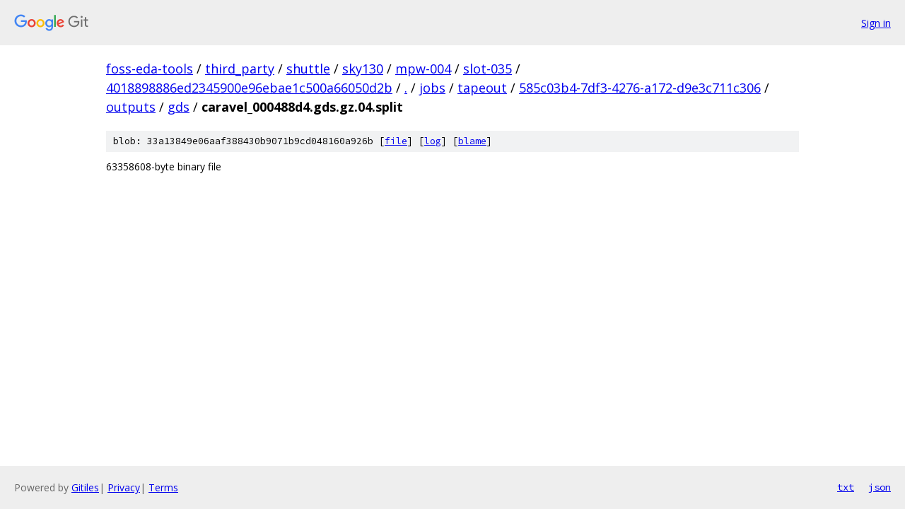

--- FILE ---
content_type: text/html; charset=utf-8
request_url: https://foss-eda-tools.googlesource.com/third_party/shuttle/sky130/mpw-004/slot-035/+/4018898886ed2345900e96ebae1c500a66050d2b/jobs/tapeout/585c03b4-7df3-4276-a172-d9e3c711c306/outputs/gds/caravel_000488d4.gds.gz.04.split
body_size: 821
content:
<!DOCTYPE html><html lang="en"><head><meta charset="utf-8"><meta name="viewport" content="width=device-width, initial-scale=1"><title>jobs/tapeout/585c03b4-7df3-4276-a172-d9e3c711c306/outputs/gds/caravel_000488d4.gds.gz.04.split - third_party/shuttle/sky130/mpw-004/slot-035 - Git at Google</title><link rel="stylesheet" type="text/css" href="/+static/base.css"><link rel="stylesheet" type="text/css" href="/+static/prettify/prettify.css"><!-- default customHeadTagPart --></head><body class="Site"><header class="Site-header"><div class="Header"><a class="Header-image" href="/"><img src="//www.gstatic.com/images/branding/lockups/2x/lockup_git_color_108x24dp.png" width="108" height="24" alt="Google Git"></a><div class="Header-menu"> <a class="Header-menuItem" href="https://accounts.google.com/AccountChooser?faa=1&amp;continue=https://foss-eda-tools.googlesource.com/login/third_party/shuttle/sky130/mpw-004/slot-035/%2B/4018898886ed2345900e96ebae1c500a66050d2b/jobs/tapeout/585c03b4-7df3-4276-a172-d9e3c711c306/outputs/gds/caravel_000488d4.gds.gz.04.split">Sign in</a> </div></div></header><div class="Site-content"><div class="Container "><div class="Breadcrumbs"><a class="Breadcrumbs-crumb" href="/?format=HTML">foss-eda-tools</a> / <a class="Breadcrumbs-crumb" href="/third_party/">third_party</a> / <a class="Breadcrumbs-crumb" href="/third_party/shuttle/">shuttle</a> / <a class="Breadcrumbs-crumb" href="/third_party/shuttle/sky130/">sky130</a> / <a class="Breadcrumbs-crumb" href="/third_party/shuttle/sky130/mpw-004/">mpw-004</a> / <a class="Breadcrumbs-crumb" href="/third_party/shuttle/sky130/mpw-004/slot-035/">slot-035</a> / <a class="Breadcrumbs-crumb" href="/third_party/shuttle/sky130/mpw-004/slot-035/+/4018898886ed2345900e96ebae1c500a66050d2b">4018898886ed2345900e96ebae1c500a66050d2b</a> / <a class="Breadcrumbs-crumb" href="/third_party/shuttle/sky130/mpw-004/slot-035/+/4018898886ed2345900e96ebae1c500a66050d2b/">.</a> / <a class="Breadcrumbs-crumb" href="/third_party/shuttle/sky130/mpw-004/slot-035/+/4018898886ed2345900e96ebae1c500a66050d2b/jobs">jobs</a> / <a class="Breadcrumbs-crumb" href="/third_party/shuttle/sky130/mpw-004/slot-035/+/4018898886ed2345900e96ebae1c500a66050d2b/jobs/tapeout?autodive=0">tapeout</a> / <a class="Breadcrumbs-crumb" href="/third_party/shuttle/sky130/mpw-004/slot-035/+/4018898886ed2345900e96ebae1c500a66050d2b/jobs/tapeout/585c03b4-7df3-4276-a172-d9e3c711c306">585c03b4-7df3-4276-a172-d9e3c711c306</a> / <a class="Breadcrumbs-crumb" href="/third_party/shuttle/sky130/mpw-004/slot-035/+/4018898886ed2345900e96ebae1c500a66050d2b/jobs/tapeout/585c03b4-7df3-4276-a172-d9e3c711c306/outputs">outputs</a> / <a class="Breadcrumbs-crumb" href="/third_party/shuttle/sky130/mpw-004/slot-035/+/4018898886ed2345900e96ebae1c500a66050d2b/jobs/tapeout/585c03b4-7df3-4276-a172-d9e3c711c306/outputs/gds">gds</a> / <span class="Breadcrumbs-crumb">caravel_000488d4.gds.gz.04.split</span></div><div class="u-sha1 u-monospace BlobSha1">blob: 33a13849e06aaf388430b9071b9cd048160a926b [<a href="/third_party/shuttle/sky130/mpw-004/slot-035/+/4018898886ed2345900e96ebae1c500a66050d2b/jobs/tapeout/585c03b4-7df3-4276-a172-d9e3c711c306/outputs/gds/caravel_000488d4.gds.gz.04.split">file</a>] [<a href="/third_party/shuttle/sky130/mpw-004/slot-035/+log/4018898886ed2345900e96ebae1c500a66050d2b/jobs/tapeout/585c03b4-7df3-4276-a172-d9e3c711c306/outputs/gds/caravel_000488d4.gds.gz.04.split">log</a>] [<a href="/third_party/shuttle/sky130/mpw-004/slot-035/+blame/4018898886ed2345900e96ebae1c500a66050d2b/jobs/tapeout/585c03b4-7df3-4276-a172-d9e3c711c306/outputs/gds/caravel_000488d4.gds.gz.04.split">blame</a>]</div><div class="FileContents-binary">63358608-byte binary file</div></div> <!-- Container --></div> <!-- Site-content --><footer class="Site-footer"><div class="Footer"><span class="Footer-poweredBy">Powered by <a href="https://gerrit.googlesource.com/gitiles/">Gitiles</a>| <a href="https://policies.google.com/privacy">Privacy</a>| <a href="https://policies.google.com/terms">Terms</a></span><span class="Footer-formats"><a class="u-monospace Footer-formatsItem" href="?format=TEXT">txt</a> <a class="u-monospace Footer-formatsItem" href="?format=JSON">json</a></span></div></footer></body></html>